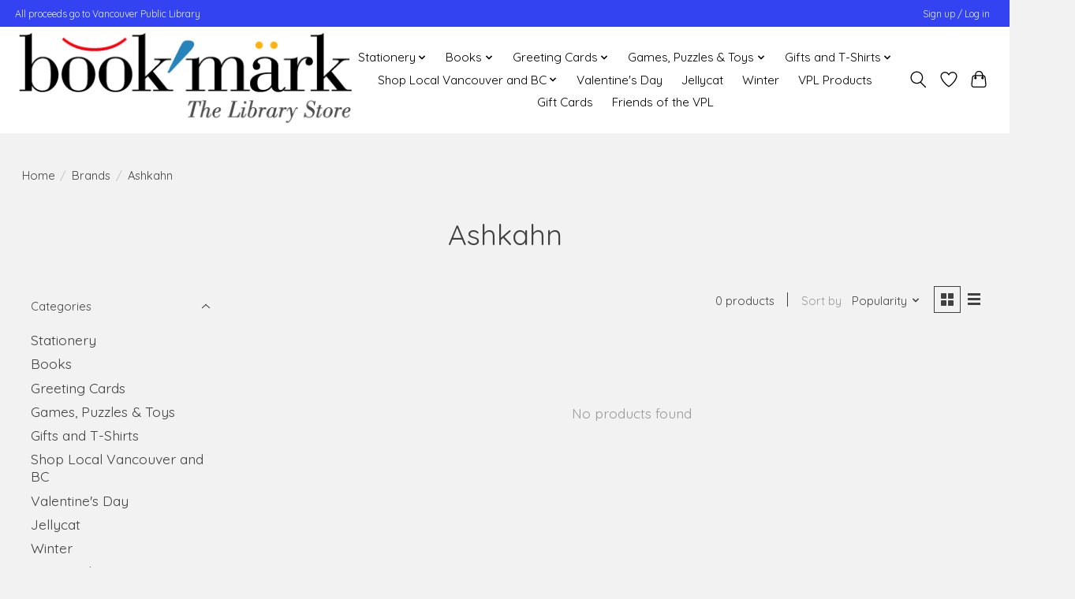

--- FILE ---
content_type: text/html;charset=utf-8
request_url: https://www.bookmarkstore.ca/brands/ashkahn/
body_size: 10490
content:
<!DOCTYPE html>
<html lang="en">
  <head>
    <meta charset="utf-8"/>
<!-- [START] 'blocks/head.rain' -->
<!--

  (c) 2008-2026 Lightspeed Netherlands B.V.
  http://www.lightspeedhq.com
  Generated: 22-01-2026 @ 21:16:53

-->
<link rel="canonical" href="https://www.bookmarkstore.ca/brands/ashkahn/"/>
<link rel="alternate" href="https://www.bookmarkstore.ca/index.rss" type="application/rss+xml" title="New products"/>
<meta name="robots" content="noodp,noydir"/>
<meta name="google-site-verification" content="U92d6m0gIqW9zVZbvmoUR2eRykd_5YSIOX23DAVDt4Y"/>
<meta name="google-site-verification" content="rpWYHuHRTOedzWQ7IDJhGobX6L6Q5wRxCvMzNE130Ec"/>
<meta property="og:url" content="https://www.bookmarkstore.ca/brands/ashkahn/?source=facebook"/>
<meta property="og:site_name" content="Bookmark, The Library Store"/>
<meta property="og:title" content="Ashkahn"/>
<meta property="og:description" content="We are the Vancouver Public Library gift store. View our selection of stationery,  used books, greeting cards, and more."/>
<script>
(function(w,d,s,l,i){w[l]=w[l]||[];w[l].push({'gtm.start':
new Date().getTime(),event:'gtm.js'});var f=d.getElementsByTagName(s)[0],
j=d.createElement(s),dl=l!='dataLayer'?'&l='+l:'';j.async=true;j.src=
'https://www.googletagmanager.com/gtm.js?id='+i+dl;f.parentNode.insertBefore(j,f);
})(window,document,'script','dataLayer','GTM-KFXNQ4T');
</script>
<script>
<meta name="google-site-verification" content="rpWYHuHRTOedzWQ7IDJhGobX6L6Q5wRxCvMzNE130Ec" />
</script>
<!--[if lt IE 9]>
<script src="https://cdn.shoplightspeed.com/assets/html5shiv.js?2025-02-20"></script>
<![endif]-->
<!-- [END] 'blocks/head.rain' -->
    <title>Ashkahn - Bookmark, The Library Store</title>
    <meta name="description" content="We are the Vancouver Public Library gift store. View our selection of stationery,  used books, greeting cards, and more." />
    <meta name="keywords" content="Ashkahn, VPL, gift store, used books, greeting cards, stationary, t-shirts, socks, books, friends of the vpl" />
    <meta http-equiv="X-UA-Compatible" content="IE=edge">
    <meta name="viewport" content="width=device-width, initial-scale=1">
    <meta name="apple-mobile-web-app-capable" content="yes">
    <meta name="apple-mobile-web-app-status-bar-style" content="black">
    
    <script>document.getElementsByTagName("html")[0].className += " js";</script>

    <link rel="shortcut icon" href="https://cdn.shoplightspeed.com/shops/645071/themes/17362/v/646985/assets/favicon.png?20221107225217" type="image/x-icon" />
    <link href='//fonts.googleapis.com/css?family=Quicksand:400,300,600&display=swap' rel='stylesheet' type='text/css'>
    <link href='//fonts.googleapis.com/css?family=Quicksand:400,300,600&display=swap' rel='stylesheet' type='text/css'>
    <link rel="stylesheet" href="https://cdn.shoplightspeed.com/assets/gui-2-0.css?2025-02-20" />
    <link rel="stylesheet" href="https://cdn.shoplightspeed.com/assets/gui-responsive-2-0.css?2025-02-20" />
    <link id="lightspeedframe" rel="stylesheet" href="https://cdn.shoplightspeed.com/shops/645071/themes/17362/assets/style.css?20260122004932" />
    <!-- browsers not supporting CSS variables -->
    <script>
      if(!('CSS' in window) || !CSS.supports('color', 'var(--color-var)')) {var cfStyle = document.getElementById('lightspeedframe');if(cfStyle) {var href = cfStyle.getAttribute('href');href = href.replace('style.css', 'style-fallback.css');cfStyle.setAttribute('href', href);}}
    </script>
    <link rel="stylesheet" href="https://cdn.shoplightspeed.com/shops/645071/themes/17362/assets/settings.css?20260122004932" />
    <link rel="stylesheet" href="https://cdn.shoplightspeed.com/shops/645071/themes/17362/assets/custom.css?20260122004932" />

    <script src="https://cdn.shoplightspeed.com/assets/jquery-1-9-1.js?2025-02-20"></script>
    <script src="https://cdn.shoplightspeed.com/assets/jquery-ui-1-10-1.js?2025-02-20"></script>

  </head>
  <body>
    
          <header class="main-header main-header--mobile js-main-header position-relative">
  <div class="main-header__top-section">
    <div class="main-header__nav-grid justify-between@md container max-width-lg text-xs padding-y-xxs">
      <div>All proceeds go to Vancouver Public Library</div>
      <ul class="main-header__list flex-grow flex-basis-0 justify-end@md display@md">        
                
                        <li class="main-header__item"><a href="https://www.bookmarkstore.ca/account/" class="main-header__link" title="My account">Sign up / Log in</a></li>
      </ul>
    </div>
  </div>
  <div class="main-header__mobile-content container max-width-lg">
          <a href="https://www.bookmarkstore.ca/" class="main-header__logo" title="Vancouver Gift Shop &amp; Souvenirs">
        <img src="https://cdn.shoplightspeed.com/shops/645071/themes/17362/assets/logo.png?20260113213526" alt="Vancouver Gift Shop &amp; Souvenirs">
              </a>
        
    <div class="flex items-center">
            <a href="https://www.bookmarkstore.ca/account/wishlist/" class="main-header__mobile-btn js-tab-focus">
        <svg class="icon" viewBox="0 0 24 25" fill="none"><title>Go to wishlist</title><path d="M11.3785 4.50387L12 5.42378L12.6215 4.50387C13.6598 2.96698 15.4376 1.94995 17.4545 1.94995C20.65 1.94995 23.232 4.49701 23.25 7.6084C23.2496 8.53335 22.927 9.71432 22.3056 11.056C21.689 12.3875 20.8022 13.8258 19.7333 15.249C17.6019 18.0872 14.7978 20.798 12.0932 22.4477L12 22.488L11.9068 22.4477C9.20215 20.798 6.3981 18.0872 4.26667 15.249C3.1978 13.8258 2.31101 12.3875 1.69437 11.056C1.07303 9.71436 0.750466 8.53342 0.75 7.60848C0.767924 4.49706 3.34993 1.94995 6.54545 1.94995C8.56242 1.94995 10.3402 2.96698 11.3785 4.50387Z" stroke="currentColor" stroke-width="1.5" fill="none"/></svg>
        <span class="sr-only">Wishlist</span>
      </a>
            <button class="reset main-header__mobile-btn js-tab-focus" aria-controls="cartDrawer">
        <svg class="icon" viewBox="0 0 24 25" fill="none"><title>Toggle cart</title><path d="M2.90171 9.65153C3.0797 8.00106 4.47293 6.75 6.13297 6.75H17.867C19.527 6.75 20.9203 8.00105 21.0982 9.65153L22.1767 19.6515C22.3839 21.5732 20.8783 23.25 18.9454 23.25H5.05454C3.1217 23.25 1.61603 21.5732 1.82328 19.6515L2.90171 9.65153Z" stroke="currentColor" stroke-width="1.5" fill="none"/>
        <path d="M7.19995 9.6001V5.7001C7.19995 2.88345 9.4833 0.600098 12.3 0.600098C15.1166 0.600098 17.4 2.88345 17.4 5.7001V9.6001" stroke="currentColor" stroke-width="1.5" fill="none"/>
        <circle cx="7.19996" cy="10.2001" r="1.8" fill="currentColor"/>
        <ellipse cx="17.4" cy="10.2001" rx="1.8" ry="1.8" fill="currentColor"/></svg>
        <span class="sr-only">Cart</span>
              </button>

      <button class="reset anim-menu-btn js-anim-menu-btn main-header__nav-control js-tab-focus" aria-label="Toggle menu">
        <i class="anim-menu-btn__icon anim-menu-btn__icon--close" aria-hidden="true"></i>
      </button>
    </div>
  </div>

  <div class="main-header__nav" role="navigation">
    <div class="main-header__nav-grid justify-between@md container max-width-lg">
      <div class="main-header__nav-logo-wrapper flex-shrink-0">
        
                  <a href="https://www.bookmarkstore.ca/" class="main-header__logo" title="Vancouver Gift Shop &amp; Souvenirs">
            <img src="https://cdn.shoplightspeed.com/shops/645071/themes/17362/assets/logo.png?20260113213526" alt="Vancouver Gift Shop &amp; Souvenirs">
                      </a>
              </div>
      
      <form action="https://www.bookmarkstore.ca/search/" method="get" role="search" class="padding-y-md hide@md">
        <label class="sr-only" for="searchInputMobile">Search</label>
        <input class="header-v3__nav-form-control form-control width-100%" value="" autocomplete="off" type="search" name="q" id="searchInputMobile" placeholder="Search...">
      </form>

      <ul class="main-header__list flex-grow flex-basis-0 flex-wrap justify-center@md">
        
        
                <li class="main-header__item js-main-nav__item">
          <a class="main-header__link js-main-nav__control" href="https://www.bookmarkstore.ca/stationery/">
            <span>Stationery</span>            <svg class="main-header__dropdown-icon icon" viewBox="0 0 16 16"><polygon fill="currentColor" points="8,11.4 2.6,6 4,4.6 8,8.6 12,4.6 13.4,6 "></polygon></svg>                        <i class="main-header__arrow-icon" aria-hidden="true">
              <svg class="icon" viewBox="0 0 16 16">
                <g class="icon__group" fill="none" stroke="currentColor" stroke-linecap="square" stroke-miterlimit="10" stroke-width="2">
                  <path d="M2 2l12 12" />
                  <path d="M14 2L2 14" />
                </g>
              </svg>
            </i>
                        
          </a>
                    <ul class="main-header__dropdown">
            <li class="main-header__dropdown-item"><a href="https://www.bookmarkstore.ca/stationery/" class="main-header__dropdown-link hide@md">All Stationery</a></li>
                        <li class="main-header__dropdown-item">
              <a class="main-header__dropdown-link" href="https://www.bookmarkstore.ca/stationery/journals-and-notebooks/">
                Journals and Notebooks
                                              </a>

                          </li>
                        <li class="main-header__dropdown-item">
              <a class="main-header__dropdown-link" href="https://www.bookmarkstore.ca/stationery/stickers/">
                Stickers
                                              </a>

                          </li>
                        <li class="main-header__dropdown-item">
              <a class="main-header__dropdown-link" href="https://www.bookmarkstore.ca/stationery/writing/">
                Writing
                                              </a>

                          </li>
                        <li class="main-header__dropdown-item">
              <a class="main-header__dropdown-link" href="https://www.bookmarkstore.ca/stationery/bookmarks/">
                Bookmarks
                                              </a>

                          </li>
                        <li class="main-header__dropdown-item">
              <a class="main-header__dropdown-link" href="https://www.bookmarkstore.ca/stationery/coloring-pencils-stationery/">
                Coloring Pencils &amp; Stationery
                                              </a>

                          </li>
                        <li class="main-header__dropdown-item js-main-nav__item position-relative">
              <a class="main-header__dropdown-link js-main-nav__control flex justify-between " href="https://www.bookmarkstore.ca/stationery/calendars-and-planners/">
                Calendars and Planners
                <svg class="dropdown__desktop-icon icon" aria-hidden="true" viewBox="0 0 12 12"><polyline stroke-width="1" stroke="currentColor" fill="none" stroke-linecap="round" stroke-linejoin="round" points="3.5 0.5 9.5 6 3.5 11.5"></polyline></svg>                                <i class="main-header__arrow-icon" aria-hidden="true">
                  <svg class="icon" viewBox="0 0 16 16">
                    <g class="icon__group" fill="none" stroke="currentColor" stroke-linecap="square" stroke-miterlimit="10" stroke-width="2">
                      <path d="M2 2l12 12" />
                      <path d="M14 2L2 14" />
                    </g>
                  </svg>
                </i>
                              </a>

                            <ul class="main-header__dropdown">
                <li><a href="https://www.bookmarkstore.ca/stationery/calendars-and-planners/" class="main-header__dropdown-link hide@md">All Calendars and Planners</a></li>
                                <li><a class="main-header__dropdown-link" href="https://www.bookmarkstore.ca/stationery/calendars-and-planners/planners/">Planners</a></li>
                                <li><a class="main-header__dropdown-link" href="https://www.bookmarkstore.ca/stationery/calendars-and-planners/calendars/">Calendars</a></li>
                              </ul>
                          </li>
                        <li class="main-header__dropdown-item">
              <a class="main-header__dropdown-link" href="https://www.bookmarkstore.ca/stationery/stamps-and-book-plates/">
                Stamps and Book Plates
                                              </a>

                          </li>
                        <li class="main-header__dropdown-item">
              <a class="main-header__dropdown-link" href="https://www.bookmarkstore.ca/stationery/advent-calendars/">
                Advent Calendars
                                              </a>

                          </li>
                      </ul>
                  </li>
                <li class="main-header__item js-main-nav__item">
          <a class="main-header__link js-main-nav__control" href="https://www.bookmarkstore.ca/books/">
            <span>Books</span>            <svg class="main-header__dropdown-icon icon" viewBox="0 0 16 16"><polygon fill="currentColor" points="8,11.4 2.6,6 4,4.6 8,8.6 12,4.6 13.4,6 "></polygon></svg>                        <i class="main-header__arrow-icon" aria-hidden="true">
              <svg class="icon" viewBox="0 0 16 16">
                <g class="icon__group" fill="none" stroke="currentColor" stroke-linecap="square" stroke-miterlimit="10" stroke-width="2">
                  <path d="M2 2l12 12" />
                  <path d="M14 2L2 14" />
                </g>
              </svg>
            </i>
                        
          </a>
                    <ul class="main-header__dropdown">
            <li class="main-header__dropdown-item"><a href="https://www.bookmarkstore.ca/books/" class="main-header__dropdown-link hide@md">All Books</a></li>
                        <li class="main-header__dropdown-item">
              <a class="main-header__dropdown-link" href="https://www.bookmarkstore.ca/books/childrens-books/">
                Children&#039;s Books
                                              </a>

                          </li>
                        <li class="main-header__dropdown-item">
              <a class="main-header__dropdown-link" href="https://www.bookmarkstore.ca/books/canadian-books/">
                Canadian Books
                                              </a>

                          </li>
                        <li class="main-header__dropdown-item">
              <a class="main-header__dropdown-link" href="https://www.bookmarkstore.ca/books/special-finds-in-used-books-and-musical-instrument/">
                Special Finds in Used Books and Musical Instruments
                                              </a>

                          </li>
                      </ul>
                  </li>
                <li class="main-header__item js-main-nav__item">
          <a class="main-header__link js-main-nav__control" href="https://www.bookmarkstore.ca/greeting-cards/">
            <span>Greeting Cards</span>            <svg class="main-header__dropdown-icon icon" viewBox="0 0 16 16"><polygon fill="currentColor" points="8,11.4 2.6,6 4,4.6 8,8.6 12,4.6 13.4,6 "></polygon></svg>                        <i class="main-header__arrow-icon" aria-hidden="true">
              <svg class="icon" viewBox="0 0 16 16">
                <g class="icon__group" fill="none" stroke="currentColor" stroke-linecap="square" stroke-miterlimit="10" stroke-width="2">
                  <path d="M2 2l12 12" />
                  <path d="M14 2L2 14" />
                </g>
              </svg>
            </i>
                        
          </a>
                    <ul class="main-header__dropdown">
            <li class="main-header__dropdown-item"><a href="https://www.bookmarkstore.ca/greeting-cards/" class="main-header__dropdown-link hide@md">All Greeting Cards</a></li>
                        <li class="main-header__dropdown-item">
              <a class="main-header__dropdown-link" href="https://www.bookmarkstore.ca/greeting-cards/box-pack-cards/">
                Box/ Pack Cards
                                              </a>

                          </li>
                        <li class="main-header__dropdown-item js-main-nav__item position-relative">
              <a class="main-header__dropdown-link js-main-nav__control flex justify-between " href="https://www.bookmarkstore.ca/greeting-cards/holiday/">
                Holiday
                <svg class="dropdown__desktop-icon icon" aria-hidden="true" viewBox="0 0 12 12"><polyline stroke-width="1" stroke="currentColor" fill="none" stroke-linecap="round" stroke-linejoin="round" points="3.5 0.5 9.5 6 3.5 11.5"></polyline></svg>                                <i class="main-header__arrow-icon" aria-hidden="true">
                  <svg class="icon" viewBox="0 0 16 16">
                    <g class="icon__group" fill="none" stroke="currentColor" stroke-linecap="square" stroke-miterlimit="10" stroke-width="2">
                      <path d="M2 2l12 12" />
                      <path d="M14 2L2 14" />
                    </g>
                  </svg>
                </i>
                              </a>

                            <ul class="main-header__dropdown">
                <li><a href="https://www.bookmarkstore.ca/greeting-cards/holiday/" class="main-header__dropdown-link hide@md">All Holiday</a></li>
                                <li><a class="main-header__dropdown-link" href="https://www.bookmarkstore.ca/greeting-cards/holiday/boxes-and-packs-of-cards/">Boxes and Packs of Cards</a></li>
                              </ul>
                          </li>
                        <li class="main-header__dropdown-item js-main-nav__item position-relative">
              <a class="main-header__dropdown-link js-main-nav__control flex justify-between " href="https://www.bookmarkstore.ca/greeting-cards/greeting-cards-for-every-occasion/">
                Greeting Cards For Every Occasion
                <svg class="dropdown__desktop-icon icon" aria-hidden="true" viewBox="0 0 12 12"><polyline stroke-width="1" stroke="currentColor" fill="none" stroke-linecap="round" stroke-linejoin="round" points="3.5 0.5 9.5 6 3.5 11.5"></polyline></svg>                                <i class="main-header__arrow-icon" aria-hidden="true">
                  <svg class="icon" viewBox="0 0 16 16">
                    <g class="icon__group" fill="none" stroke="currentColor" stroke-linecap="square" stroke-miterlimit="10" stroke-width="2">
                      <path d="M2 2l12 12" />
                      <path d="M14 2L2 14" />
                    </g>
                  </svg>
                </i>
                              </a>

                            <ul class="main-header__dropdown">
                <li><a href="https://www.bookmarkstore.ca/greeting-cards/greeting-cards-for-every-occasion/" class="main-header__dropdown-link hide@md">All Greeting Cards For Every Occasion</a></li>
                                <li><a class="main-header__dropdown-link" href="https://www.bookmarkstore.ca/greeting-cards/greeting-cards-for-every-occasion/birthday-cards/">Birthday Cards</a></li>
                                <li><a class="main-header__dropdown-link" href="https://www.bookmarkstore.ca/greeting-cards/greeting-cards-for-every-occasion/encouragement/">Encouragement</a></li>
                                <li><a class="main-header__dropdown-link" href="https://www.bookmarkstore.ca/greeting-cards/greeting-cards-for-every-occasion/love-and-friendship-greeting-cards/">Love and Friendship Greeting Cards</a></li>
                                <li><a class="main-header__dropdown-link" href="https://www.bookmarkstore.ca/greeting-cards/greeting-cards-for-every-occasion/sympathy/">Sympathy</a></li>
                                <li><a class="main-header__dropdown-link" href="https://www.bookmarkstore.ca/greeting-cards/greeting-cards-for-every-occasion/thank-you/">Thank you</a></li>
                                <li><a class="main-header__dropdown-link" href="https://www.bookmarkstore.ca/greeting-cards/greeting-cards-for-every-occasion/sorry/">Sorry</a></li>
                                <li><a class="main-header__dropdown-link" href="https://www.bookmarkstore.ca/greeting-cards/greeting-cards-for-every-occasion/blank/">Blank</a></li>
                                <li><a class="main-header__dropdown-link" href="https://www.bookmarkstore.ca/greeting-cards/greeting-cards-for-every-occasion/new-baby/">New Baby</a></li>
                                <li><a class="main-header__dropdown-link" href="https://www.bookmarkstore.ca/greeting-cards/greeting-cards-for-every-occasion/humour/">Humour</a></li>
                              </ul>
                          </li>
                        <li class="main-header__dropdown-item js-main-nav__item position-relative">
              <a class="main-header__dropdown-link js-main-nav__control flex justify-between " href="https://www.bookmarkstore.ca/greeting-cards/line/">
                Line
                <svg class="dropdown__desktop-icon icon" aria-hidden="true" viewBox="0 0 12 12"><polyline stroke-width="1" stroke="currentColor" fill="none" stroke-linecap="round" stroke-linejoin="round" points="3.5 0.5 9.5 6 3.5 11.5"></polyline></svg>                                <i class="main-header__arrow-icon" aria-hidden="true">
                  <svg class="icon" viewBox="0 0 16 16">
                    <g class="icon__group" fill="none" stroke="currentColor" stroke-linecap="square" stroke-miterlimit="10" stroke-width="2">
                      <path d="M2 2l12 12" />
                      <path d="M14 2L2 14" />
                    </g>
                  </svg>
                </i>
                              </a>

                            <ul class="main-header__dropdown">
                <li><a href="https://www.bookmarkstore.ca/greeting-cards/line/" class="main-header__dropdown-link hide@md">All Line</a></li>
                                <li><a class="main-header__dropdown-link" href="https://www.bookmarkstore.ca/greeting-cards/line/rosie-made-a-thing/">Rosie Made a Thing</a></li>
                                <li><a class="main-header__dropdown-link" href="https://www.bookmarkstore.ca/greeting-cards/line/two-bad-mice/">Two Bad Mice</a></li>
                                <li><a class="main-header__dropdown-link" href="https://www.bookmarkstore.ca/greeting-cards/line/bug-art/">Bug Art</a></li>
                                <li><a class="main-header__dropdown-link" href="https://www.bookmarkstore.ca/greeting-cards/line/dogwood-letterpress/">Dogwood Letterpress</a></li>
                                <li><a class="main-header__dropdown-link" href="https://www.bookmarkstore.ca/greeting-cards/line/flaunt-cards/">Flaunt Cards</a></li>
                                <li><a class="main-header__dropdown-link" href="https://www.bookmarkstore.ca/greeting-cards/line/the-new-yorker/">The New Yorker</a></li>
                                <li><a class="main-header__dropdown-link" href="https://www.bookmarkstore.ca/greeting-cards/line/dear-hancock/">Dear Hancock</a></li>
                                <li><a class="main-header__dropdown-link" href="https://www.bookmarkstore.ca/greeting-cards/line/hilary-morris/">Hilary Morris</a></li>
                              </ul>
                          </li>
                        <li class="main-header__dropdown-item">
              <a class="main-header__dropdown-link" href="https://www.bookmarkstore.ca/greeting-cards/seasonal/">
                Seasonal
                                              </a>

                          </li>
                      </ul>
                  </li>
                <li class="main-header__item js-main-nav__item">
          <a class="main-header__link js-main-nav__control" href="https://www.bookmarkstore.ca/games-puzzles-toys/">
            <span>Games, Puzzles &amp; Toys</span>            <svg class="main-header__dropdown-icon icon" viewBox="0 0 16 16"><polygon fill="currentColor" points="8,11.4 2.6,6 4,4.6 8,8.6 12,4.6 13.4,6 "></polygon></svg>                        <i class="main-header__arrow-icon" aria-hidden="true">
              <svg class="icon" viewBox="0 0 16 16">
                <g class="icon__group" fill="none" stroke="currentColor" stroke-linecap="square" stroke-miterlimit="10" stroke-width="2">
                  <path d="M2 2l12 12" />
                  <path d="M14 2L2 14" />
                </g>
              </svg>
            </i>
                        
          </a>
                    <ul class="main-header__dropdown">
            <li class="main-header__dropdown-item"><a href="https://www.bookmarkstore.ca/games-puzzles-toys/" class="main-header__dropdown-link hide@md">All Games, Puzzles &amp; Toys</a></li>
                        <li class="main-header__dropdown-item">
              <a class="main-header__dropdown-link" href="https://www.bookmarkstore.ca/games-puzzles-toys/board-card-and-strategy-games/">
                Board, Card, and Strategy Games
                                              </a>

                          </li>
                        <li class="main-header__dropdown-item">
              <a class="main-header__dropdown-link" href="https://www.bookmarkstore.ca/games-puzzles-toys/puzzles/">
                Puzzles
                                              </a>

                          </li>
                        <li class="main-header__dropdown-item">
              <a class="main-header__dropdown-link" href="https://www.bookmarkstore.ca/games-puzzles-toys/soft-toys/">
                Soft Toys
                                              </a>

                          </li>
                        <li class="main-header__dropdown-item">
              <a class="main-header__dropdown-link" href="https://www.bookmarkstore.ca/games-puzzles-toys/activity-books/">
                Activity Books
                                              </a>

                          </li>
                      </ul>
                  </li>
                <li class="main-header__item js-main-nav__item">
          <a class="main-header__link js-main-nav__control" href="https://www.bookmarkstore.ca/gifts-and-t-shirts/">
            <span>Gifts and T-Shirts </span>            <svg class="main-header__dropdown-icon icon" viewBox="0 0 16 16"><polygon fill="currentColor" points="8,11.4 2.6,6 4,4.6 8,8.6 12,4.6 13.4,6 "></polygon></svg>                        <i class="main-header__arrow-icon" aria-hidden="true">
              <svg class="icon" viewBox="0 0 16 16">
                <g class="icon__group" fill="none" stroke="currentColor" stroke-linecap="square" stroke-miterlimit="10" stroke-width="2">
                  <path d="M2 2l12 12" />
                  <path d="M14 2L2 14" />
                </g>
              </svg>
            </i>
                        
          </a>
                    <ul class="main-header__dropdown">
            <li class="main-header__dropdown-item"><a href="https://www.bookmarkstore.ca/gifts-and-t-shirts/" class="main-header__dropdown-link hide@md">All Gifts and T-Shirts </a></li>
                        <li class="main-header__dropdown-item">
              <a class="main-header__dropdown-link" href="https://www.bookmarkstore.ca/gifts-and-t-shirts/diaries-and-planners/">
                Diaries and Planners
                                              </a>

                          </li>
                        <li class="main-header__dropdown-item">
              <a class="main-header__dropdown-link" href="https://www.bookmarkstore.ca/gifts-and-t-shirts/mugs-and-water-bottles/">
                Mugs and Water Bottles
                                              </a>

                          </li>
                        <li class="main-header__dropdown-item">
              <a class="main-header__dropdown-link" href="https://www.bookmarkstore.ca/gifts-and-t-shirts/gifts-for-book-lovers/">
                Gifts For Book Lovers 
                                              </a>

                          </li>
                        <li class="main-header__dropdown-item">
              <a class="main-header__dropdown-link" href="https://www.bookmarkstore.ca/gifts-and-t-shirts/home/">
                Home
                                              </a>

                          </li>
                        <li class="main-header__dropdown-item">
              <a class="main-header__dropdown-link" href="https://www.bookmarkstore.ca/gifts-and-t-shirts/kids-clothing/">
                Kid&#039;s Clothing
                                              </a>

                          </li>
                        <li class="main-header__dropdown-item">
              <a class="main-header__dropdown-link" href="https://www.bookmarkstore.ca/gifts-and-t-shirts/t-shirts-sweatshirts/">
                T-Shirts &amp; Sweatshirts
                                              </a>

                          </li>
                        <li class="main-header__dropdown-item">
              <a class="main-header__dropdown-link" href="https://www.bookmarkstore.ca/gifts-and-t-shirts/reusable-face-masks/">
                Reusable Face Masks
                                              </a>

                          </li>
                        <li class="main-header__dropdown-item js-main-nav__item position-relative">
              <a class="main-header__dropdown-link js-main-nav__control flex justify-between " href="https://www.bookmarkstore.ca/gifts-and-t-shirts/socks-for-kids-and-adults/">
                Socks for Kids and  Adults
                <svg class="dropdown__desktop-icon icon" aria-hidden="true" viewBox="0 0 12 12"><polyline stroke-width="1" stroke="currentColor" fill="none" stroke-linecap="round" stroke-linejoin="round" points="3.5 0.5 9.5 6 3.5 11.5"></polyline></svg>                                <i class="main-header__arrow-icon" aria-hidden="true">
                  <svg class="icon" viewBox="0 0 16 16">
                    <g class="icon__group" fill="none" stroke="currentColor" stroke-linecap="square" stroke-miterlimit="10" stroke-width="2">
                      <path d="M2 2l12 12" />
                      <path d="M14 2L2 14" />
                    </g>
                  </svg>
                </i>
                              </a>

                            <ul class="main-header__dropdown">
                <li><a href="https://www.bookmarkstore.ca/gifts-and-t-shirts/socks-for-kids-and-adults/" class="main-header__dropdown-link hide@md">All Socks for Kids and  Adults</a></li>
                                <li><a class="main-header__dropdown-link" href="https://www.bookmarkstore.ca/gifts-and-t-shirts/socks-for-kids-and-adults/socks-for-adults/">Socks for Adults</a></li>
                                <li><a class="main-header__dropdown-link" href="https://www.bookmarkstore.ca/gifts-and-t-shirts/socks-for-kids-and-adults/socks-for-kids/">Socks for Kids</a></li>
                              </ul>
                          </li>
                        <li class="main-header__dropdown-item js-main-nav__item position-relative">
              <a class="main-header__dropdown-link js-main-nav__control flex justify-between " href="https://www.bookmarkstore.ca/gifts-and-t-shirts/reusable-bags-and-totes/">
                Reusable Bags and Totes
                <svg class="dropdown__desktop-icon icon" aria-hidden="true" viewBox="0 0 12 12"><polyline stroke-width="1" stroke="currentColor" fill="none" stroke-linecap="round" stroke-linejoin="round" points="3.5 0.5 9.5 6 3.5 11.5"></polyline></svg>                                <i class="main-header__arrow-icon" aria-hidden="true">
                  <svg class="icon" viewBox="0 0 16 16">
                    <g class="icon__group" fill="none" stroke="currentColor" stroke-linecap="square" stroke-miterlimit="10" stroke-width="2">
                      <path d="M2 2l12 12" />
                      <path d="M14 2L2 14" />
                    </g>
                  </svg>
                </i>
                              </a>

                            <ul class="main-header__dropdown">
                <li><a href="https://www.bookmarkstore.ca/gifts-and-t-shirts/reusable-bags-and-totes/" class="main-header__dropdown-link hide@md">All Reusable Bags and Totes</a></li>
                                <li><a class="main-header__dropdown-link" href="https://www.bookmarkstore.ca/gifts-and-t-shirts/reusable-bags-and-totes/coin-purses/">Coin Purses</a></li>
                                <li><a class="main-header__dropdown-link" href="https://www.bookmarkstore.ca/gifts-and-t-shirts/reusable-bags-and-totes/totes/">Totes</a></li>
                                <li><a class="main-header__dropdown-link" href="https://www.bookmarkstore.ca/gifts-and-t-shirts/reusable-bags-and-totes/pouches/">Pouches</a></li>
                                <li><a class="main-header__dropdown-link" href="https://www.bookmarkstore.ca/gifts-and-t-shirts/reusable-bags-and-totes/reusable-bags/">Reusable Bags</a></li>
                              </ul>
                          </li>
                        <li class="main-header__dropdown-item">
              <a class="main-header__dropdown-link" href="https://www.bookmarkstore.ca/gifts-and-t-shirts/toques-scarves-gloves/">
                Toques, Scarves &amp; Gloves
                                              </a>

                          </li>
                        <li class="main-header__dropdown-item">
              <a class="main-header__dropdown-link" href="https://www.bookmarkstore.ca/gifts-and-t-shirts/umbrellas-for-kids-and-adults/">
                Umbrellas for Kids and Adults
                                              </a>

                          </li>
                      </ul>
                  </li>
                <li class="main-header__item js-main-nav__item">
          <a class="main-header__link js-main-nav__control" href="https://www.bookmarkstore.ca/shop-local-vancouver-and-bc/">
            <span>Shop Local Vancouver and BC</span>            <svg class="main-header__dropdown-icon icon" viewBox="0 0 16 16"><polygon fill="currentColor" points="8,11.4 2.6,6 4,4.6 8,8.6 12,4.6 13.4,6 "></polygon></svg>                        <i class="main-header__arrow-icon" aria-hidden="true">
              <svg class="icon" viewBox="0 0 16 16">
                <g class="icon__group" fill="none" stroke="currentColor" stroke-linecap="square" stroke-miterlimit="10" stroke-width="2">
                  <path d="M2 2l12 12" />
                  <path d="M14 2L2 14" />
                </g>
              </svg>
            </i>
                        
          </a>
                    <ul class="main-header__dropdown">
            <li class="main-header__dropdown-item"><a href="https://www.bookmarkstore.ca/shop-local-vancouver-and-bc/" class="main-header__dropdown-link hide@md">All Shop Local Vancouver and BC</a></li>
                        <li class="main-header__dropdown-item">
              <a class="main-header__dropdown-link" href="https://www.bookmarkstore.ca/shop-local-vancouver-and-bc/made-in-canada-greeting-cards/">
                Made in Canada Greeting Cards
                                              </a>

                          </li>
                        <li class="main-header__dropdown-item">
              <a class="main-header__dropdown-link" href="https://www.bookmarkstore.ca/shop-local-vancouver-and-bc/made-in-canada/">
                Made in Canada
                                              </a>

                          </li>
                        <li class="main-header__dropdown-item">
              <a class="main-header__dropdown-link" href="https://www.bookmarkstore.ca/shop-local-vancouver-and-bc/jewelry/">
                Jewelry
                                              </a>

                          </li>
                      </ul>
                  </li>
                <li class="main-header__item">
          <a class="main-header__link" href="https://www.bookmarkstore.ca/valentines-day/">
            Valentine&#039;s Day                                    
          </a>
                  </li>
                <li class="main-header__item">
          <a class="main-header__link" href="https://www.bookmarkstore.ca/jellycat/">
            Jellycat                                     
          </a>
                  </li>
                <li class="main-header__item">
          <a class="main-header__link" href="https://www.bookmarkstore.ca/winter/">
            Winter                                    
          </a>
                  </li>
                <li class="main-header__item">
          <a class="main-header__link" href="https://www.bookmarkstore.ca/vpl-products/">
            VPL Products                                    
          </a>
                  </li>
        
                <li class="main-header__item">
            <a class="main-header__link" href="https://www.bookmarkstore.ca/giftcard/" >Gift Cards</a>
        </li>
        
        
        
                  <li class="main-header__item">
            <a class="main-header__link" href="https://www.friendsofthevpl.ca/" target="_blank">
              Friends of the VPL
            </a>
          </li>
                
        <li class="main-header__item hide@md">
          <ul class="main-header__list main-header__list--mobile-items">        
            
                                    <li class="main-header__item"><a href="https://www.bookmarkstore.ca/account/" class="main-header__link" title="My account">Sign up / Log in</a></li>
          </ul>
        </li>
        
      </ul>

      <ul class="main-header__list flex-shrink-0 justify-end@md display@md">
        <li class="main-header__item">
          
          <button class="reset switch-icon main-header__link main-header__link--icon js-toggle-search js-switch-icon js-tab-focus" aria-label="Toggle icon">
            <svg class="icon switch-icon__icon--a" viewBox="0 0 24 25"><title>Toggle search</title><path fill-rule="evenodd" clip-rule="evenodd" d="M17.6032 9.55171C17.6032 13.6671 14.267 17.0033 10.1516 17.0033C6.03621 17.0033 2.70001 13.6671 2.70001 9.55171C2.70001 5.4363 6.03621 2.1001 10.1516 2.1001C14.267 2.1001 17.6032 5.4363 17.6032 9.55171ZM15.2499 16.9106C13.8031 17.9148 12.0461 18.5033 10.1516 18.5033C5.20779 18.5033 1.20001 14.4955 1.20001 9.55171C1.20001 4.60787 5.20779 0.600098 10.1516 0.600098C15.0955 0.600098 19.1032 4.60787 19.1032 9.55171C19.1032 12.0591 18.0724 14.3257 16.4113 15.9507L23.2916 22.8311C23.5845 23.1239 23.5845 23.5988 23.2916 23.8917C22.9987 24.1846 22.5239 24.1846 22.231 23.8917L15.2499 16.9106Z" fill="currentColor"/></svg>

            <svg class="icon switch-icon__icon--b" viewBox="0 0 32 32"><title>Toggle search</title><g fill="none" stroke="currentColor" stroke-miterlimit="10" stroke-linecap="round" stroke-linejoin="round" stroke-width="2"><line x1="27" y1="5" x2="5" y2="27"></line><line x1="27" y1="27" x2="5" y2="5"></line></g></svg>
          </button>

        </li>
                <li class="main-header__item">
          <a href="https://www.bookmarkstore.ca/account/wishlist/" class="main-header__link main-header__link--icon">
            <svg class="icon" viewBox="0 0 24 25" fill="none"><title>Go to wishlist</title><path d="M11.3785 4.50387L12 5.42378L12.6215 4.50387C13.6598 2.96698 15.4376 1.94995 17.4545 1.94995C20.65 1.94995 23.232 4.49701 23.25 7.6084C23.2496 8.53335 22.927 9.71432 22.3056 11.056C21.689 12.3875 20.8022 13.8258 19.7333 15.249C17.6019 18.0872 14.7978 20.798 12.0932 22.4477L12 22.488L11.9068 22.4477C9.20215 20.798 6.3981 18.0872 4.26667 15.249C3.1978 13.8258 2.31101 12.3875 1.69437 11.056C1.07303 9.71436 0.750466 8.53342 0.75 7.60848C0.767924 4.49706 3.34993 1.94995 6.54545 1.94995C8.56242 1.94995 10.3402 2.96698 11.3785 4.50387Z" stroke="currentColor" stroke-width="1.5" fill="none"/></svg>
            <span class="sr-only">Wishlist</span>
          </a>
        </li>
                <li class="main-header__item">
          <a href="#0" class="main-header__link main-header__link--icon" aria-controls="cartDrawer">
            <svg class="icon" viewBox="0 0 24 25" fill="none"><title>Toggle cart</title><path d="M2.90171 9.65153C3.0797 8.00106 4.47293 6.75 6.13297 6.75H17.867C19.527 6.75 20.9203 8.00105 21.0982 9.65153L22.1767 19.6515C22.3839 21.5732 20.8783 23.25 18.9454 23.25H5.05454C3.1217 23.25 1.61603 21.5732 1.82328 19.6515L2.90171 9.65153Z" stroke="currentColor" stroke-width="1.5" fill="none"/>
            <path d="M7.19995 9.6001V5.7001C7.19995 2.88345 9.4833 0.600098 12.3 0.600098C15.1166 0.600098 17.4 2.88345 17.4 5.7001V9.6001" stroke="currentColor" stroke-width="1.5" fill="none"/>
            <circle cx="7.19996" cy="10.2001" r="1.8" fill="currentColor"/>
            <ellipse cx="17.4" cy="10.2001" rx="1.8" ry="1.8" fill="currentColor"/></svg>
            <span class="sr-only">Cart</span>
                      </a>
        </li>
      </ul>
      
    	<div class="main-header__search-form bg">
        <form action="https://www.bookmarkstore.ca/search/" method="get" role="search" class="container max-width-lg">
          <label class="sr-only" for="searchInput">Search</label>
          <input class="header-v3__nav-form-control form-control width-100%" value="" autocomplete="off" type="search" name="q" id="searchInput" placeholder="Search...">
        </form>
      </div>
      
    </div>
  </div>
</header>

<div class="drawer dr-cart js-drawer" id="cartDrawer">
  <div class="drawer__content bg shadow-md flex flex-column" role="alertdialog" aria-labelledby="drawer-cart-title">
    <header class="flex items-center justify-between flex-shrink-0 padding-x-md padding-y-md">
      <h1 id="drawer-cart-title" class="text-base text-truncate">Shopping cart</h1>

      <button class="reset drawer__close-btn js-drawer__close js-tab-focus">
        <svg class="icon icon--xs" viewBox="0 0 16 16"><title>Close cart panel</title><g stroke-width="2" stroke="currentColor" fill="none" stroke-linecap="round" stroke-linejoin="round" stroke-miterlimit="10"><line x1="13.5" y1="2.5" x2="2.5" y2="13.5"></line><line x1="2.5" y1="2.5" x2="13.5" y2="13.5"></line></g></svg>
      </button>
    </header>

    <div class="drawer__body padding-x-md padding-bottom-sm js-drawer__body">
            <p class="margin-y-xxxl color-contrast-medium text-sm text-center">Your cart is currently empty</p>
          </div>

    <footer class="padding-x-md padding-y-md flex-shrink-0">
      <p class="text-sm text-center color-contrast-medium margin-bottom-sm">Safely pay with:</p>
      <p class="text-sm flex flex-wrap gap-xs text-xs@md justify-center">
                  <a href="https://www.bookmarkstore.ca/service/payment-methods/" title="Credit Card">
            <img src="https://cdn.shoplightspeed.com/assets/icon-payment-creditcard.png?2025-02-20" alt="Credit Card" height="16" />
          </a>
              </p>
    </footer>
  </div>
</div>            <section class="collection-page__intro container max-width-lg">
  <div class="padding-y-lg">
    <nav class="breadcrumbs text-sm" aria-label="Breadcrumbs">
  <ol class="flex flex-wrap gap-xxs">
    <li class="breadcrumbs__item">
    	<a href="https://www.bookmarkstore.ca/" class="color-inherit text-underline-hover">Home</a>
      <span class="color-contrast-low margin-left-xxs" aria-hidden="true">/</span>
    </li>
        <li class="breadcrumbs__item">
            <a href="https://www.bookmarkstore.ca/brands/" class="color-inherit text-underline-hover">Brands</a>
      <span class="color-contrast-low margin-left-xxs" aria-hidden="true">/</span>
          </li>
        <li class="breadcrumbs__item" aria-current="page">
            Ashkahn
          </li>
      </ol>
</nav>  </div>
  
  <h1 class="text-center">Ashkahn</h1>

  </section>

<section class="collection-page__content padding-y-lg">
  <div class="container max-width-lg">
    <div class="margin-bottom-md hide@md no-js:is-hidden">
      <button class="btn btn--subtle width-100%" aria-controls="filter-panel">Show filters</button>
    </div>
  
    <div class="flex@md">
      <aside class="sidebar sidebar--collection-filters sidebar--colection-filters sidebar--static@md js-sidebar" data-static-class="sidebar--sticky-on-desktop" id="filter-panel" aria-labelledby="filter-panel-title">
        <div class="sidebar__panel">
          <header class="sidebar__header z-index-2">
            <h1 class="text-md text-truncate" id="filter-panel-title">Filters</h1>
      
            <button class="reset sidebar__close-btn js-sidebar__close-btn js-tab-focus">
              <svg class="icon" viewBox="0 0 16 16"><title>Close panel</title><g stroke-width="1" stroke="currentColor" fill="none" stroke-linecap="round" stroke-linejoin="round" stroke-miterlimit="10"><line x1="13.5" y1="2.5" x2="2.5" y2="13.5"></line><line x1="2.5" y1="2.5" x2="13.5" y2="13.5"></line></g></svg>
            </button>
          </header>
      		
          <form action="https://www.bookmarkstore.ca/brands/ashkahn/" method="get" class="position-relative z-index-1">
            <input type="hidden" name="mode" value="grid" id="filter_form_mode" />
            <input type="hidden" name="limit" value="12" id="filter_form_limit" />
            <input type="hidden" name="sort" value="popular" id="filter_form_sort" />

            <ul class="accordion js-accordion">
                            <li class="accordion__item accordion__item--is-open js-accordion__item">
                <button class="reset accordion__header padding-y-sm padding-x-md padding-x-xs@md js-tab-focus" type="button">
                  <div>
                    <div class="text-sm@md">Categories</div>
                  </div>

                  <svg class="icon accordion__icon-arrow no-js:is-hidden" viewBox="0 0 16 16" aria-hidden="true">
                    <g class="icon__group" fill="none" stroke="currentColor" stroke-linecap="square" stroke-miterlimit="10">
                      <path d="M2 2l12 12" />
                      <path d="M14 2L2 14" />
                    </g>
                  </svg>
                </button>
            
                <div class="accordion__panel js-accordion__panel">
                  <div class="padding-top-xxxs padding-x-md padding-bottom-md padding-x-xs@md">
                    <ul class="filter__categories flex flex-column gap-xxs">
                                            <li class="filter-categories__item">
                        <a href="https://www.bookmarkstore.ca/stationery/" class="color-inherit text-underline-hover">Stationery</a>
                        
                                              </li>
                                            <li class="filter-categories__item">
                        <a href="https://www.bookmarkstore.ca/books/" class="color-inherit text-underline-hover">Books</a>
                        
                                              </li>
                                            <li class="filter-categories__item">
                        <a href="https://www.bookmarkstore.ca/greeting-cards/" class="color-inherit text-underline-hover">Greeting Cards</a>
                        
                                              </li>
                                            <li class="filter-categories__item">
                        <a href="https://www.bookmarkstore.ca/games-puzzles-toys/" class="color-inherit text-underline-hover">Games, Puzzles &amp; Toys</a>
                        
                                              </li>
                                            <li class="filter-categories__item">
                        <a href="https://www.bookmarkstore.ca/gifts-and-t-shirts/" class="color-inherit text-underline-hover">Gifts and T-Shirts </a>
                        
                                              </li>
                                            <li class="filter-categories__item">
                        <a href="https://www.bookmarkstore.ca/shop-local-vancouver-and-bc/" class="color-inherit text-underline-hover">Shop Local Vancouver and BC</a>
                        
                                              </li>
                                            <li class="filter-categories__item">
                        <a href="https://www.bookmarkstore.ca/valentines-day/" class="color-inherit text-underline-hover">Valentine&#039;s Day</a>
                        
                                              </li>
                                            <li class="filter-categories__item">
                        <a href="https://www.bookmarkstore.ca/jellycat/" class="color-inherit text-underline-hover">Jellycat </a>
                        
                                              </li>
                                            <li class="filter-categories__item">
                        <a href="https://www.bookmarkstore.ca/winter/" class="color-inherit text-underline-hover">Winter</a>
                        
                                              </li>
                                            <li class="filter-categories__item">
                        <a href="https://www.bookmarkstore.ca/vpl-products/" class="color-inherit text-underline-hover">VPL Products</a>
                        
                                              </li>
                                          </ul>
                  </div>
                </div>
              </li>
                            
                            
                          
              <li class="accordion__item accordion__item--is-open accordion__item--is-open js-accordion__item">
                <button class="reset accordion__header padding-y-sm padding-x-md padding-x-xs@md js-tab-focus" type="button">
                  <div>
                    <div class="text-sm@md">Price</div>
                  </div>

                  <svg class="icon accordion__icon-arrow no-js:is-hidden" viewBox="0 0 16 16" aria-hidden="true">
                    <g class="icon__group" fill="none" stroke="currentColor" stroke-linecap="square" stroke-miterlimit="10">
                      <path d="M2 2l12 12" />
                      <path d="M14 2L2 14" />
                    </g>
                  </svg>
                </button>
            
                <div class="accordion__panel js-accordion__panel">
                  <div class="padding-top-xxxs padding-x-md padding-bottom-md padding-x-xs@md flex justify-center">
                    <div class="slider slider--multi-value js-slider">
                      <div class="slider__range">
                        <label class="sr-only" for="slider-min-value">Price minimum value</label>
                        <input class="slider__input" type="range" id="slider-min-value" name="min" min="0" max="5" step="1" value="0" onchange="this.form.submit()">
                      </div>
                  
                      <div class="slider__range">
                        <label class="sr-only" for="slider-max-value"> Price maximum value</label>
                        <input class="slider__input" type="range" id="slider-max-value" name="max" min="0" max="5" step="1" value="5" onchange="this.form.submit()">
                      </div>
                  
                      <div class="margin-top-xs text-center text-sm" aria-hidden="true">
                        <span class="slider__value">C$<span class="js-slider__value">0</span> - C$<span class="js-slider__value">5</span></span>
                      </div>
                    </div>
                  </div>
                </div>
              </li>
          
            </ul>
          </form>
        </div>
      </aside>
      
      <main class="flex-grow padding-left-xl@md">
        <form action="https://www.bookmarkstore.ca/brands/ashkahn/" method="get" class="flex gap-sm items-center justify-end margin-bottom-sm">
          <input type="hidden" name="min" value="0" id="filter_form_min" />
          <input type="hidden" name="max" value="5" id="filter_form_max" />
          <input type="hidden" name="brand" value="0" id="filter_form_brand" />
          <input type="hidden" name="limit" value="12" id="filter_form_limit" />
                    
          <p class="text-sm">0 products</p>

          <div class="separator"></div>

          <div class="flex items-baseline">
            <label class="text-sm color-contrast-medium margin-right-sm" for="select-sorting">Sort by</label>

            <div class="select inline-block js-select" data-trigger-class="reset text-sm text-underline-hover inline-flex items-center cursor-pointer js-tab-focus">
              <select name="sort" id="select-sorting" onchange="this.form.submit()">
                                  <option value="popular" selected="selected">Popularity</option>
                                  <option value="newest">Newest products</option>
                                  <option value="lowest">Lowest price</option>
                                  <option value="highest">Highest price</option>
                                  <option value="asc">Name ascending</option>
                                  <option value="desc">Name descending</option>
                              </select>

              <svg class="icon icon--xxs margin-left-xxxs" aria-hidden="true" viewBox="0 0 16 16"><polygon fill="currentColor" points="8,11.4 2.6,6 4,4.6 8,8.6 12,4.6 13.4,6 "></polygon></svg>
            </div>
          </div>

          <div class="btns btns--radio btns--grid-layout js-grid-switch__controller">
            <div>
              <input type="radio" name="mode" id="radio-grid" value="grid" checked onchange="this.form.submit()">
              <label class="btns__btn btns__btn--icon" for="radio-grid">
                <svg class="icon icon--xs" viewBox="0 0 16 16">
                  <title>Grid view</title>
                  <g>
                    <path d="M6,0H1C0.4,0,0,0.4,0,1v5c0,0.6,0.4,1,1,1h5c0.6,0,1-0.4,1-1V1C7,0.4,6.6,0,6,0z"></path>
                    <path d="M15,0h-5C9.4,0,9,0.4,9,1v5c0,0.6,0.4,1,1,1h5c0.6,0,1-0.4,1-1V1C16,0.4,15.6,0,15,0z"></path>
                    <path d="M6,9H1c-0.6,0-1,0.4-1,1v5c0,0.6,0.4,1,1,1h5c0.6,0,1-0.4,1-1v-5C7,9.4,6.6,9,6,9z"></path>
                    <path d="M15,9h-5c-0.6,0-1,0.4-1,1v5c0,0.6,0.4,1,1,1h5c0.6,0,1-0.4,1-1v-5C16,9.4,15.6,9,15,9z"></path>
                  </g>
                </svg>
              </label>
            </div>

            <div>
              <input type="radio" name="mode" id="radio-list" value="list" onchange="this.form.submit()">
              <label class="btns__btn btns__btn--icon" for="radio-list">
                <svg class="icon icon--xs" viewBox="0 0 16 16">
                  <title>List view</title>
                  <g>
                    <rect width="16" height="3"></rect>
                    <rect y="6" width="16" height="3"></rect>
                    <rect y="12" width="16" height="3"></rect>
                  </g>
                </svg>
              </label>
            </div>
          </div>
        </form>

        <div>
                    <div class="margin-top-md padding-y-xl">
            <p class="color-contrast-medium text-center">No products found</p>
          </div>
                  </div>
      </main>
    </div>
  </div>
</section>


<section class="container max-width-lg">
  <div class="col-md-2 sidebar" role="complementary">

    			<div class="row" role="navigation" aria-label="Categories">
				<ul>
  				    				<li class="item">
              <span class="arrow"></span>
              <a href="https://www.bookmarkstore.ca/stationery/" class="itemLink"  title="Stationery">
                Stationery               </a>

                  				</li>
  				    				<li class="item">
              <span class="arrow"></span>
              <a href="https://www.bookmarkstore.ca/books/" class="itemLink"  title="Books">
                Books               </a>

                  				</li>
  				    				<li class="item">
              <span class="arrow"></span>
              <a href="https://www.bookmarkstore.ca/greeting-cards/" class="itemLink"  title="Greeting Cards">
                Greeting Cards               </a>

                  				</li>
  				    				<li class="item">
              <span class="arrow"></span>
              <a href="https://www.bookmarkstore.ca/games-puzzles-toys/" class="itemLink"  title="Games, Puzzles &amp; Toys">
                Games, Puzzles &amp; Toys               </a>

                  				</li>
  				    				<li class="item">
              <span class="arrow"></span>
              <a href="https://www.bookmarkstore.ca/gifts-and-t-shirts/" class="itemLink"  title="Gifts and T-Shirts ">
                Gifts and T-Shirts                </a>

                  				</li>
  				    				<li class="item">
              <span class="arrow"></span>
              <a href="https://www.bookmarkstore.ca/shop-local-vancouver-and-bc/" class="itemLink"  title="Shop Local Vancouver and BC">
                Shop Local Vancouver and BC               </a>

                  				</li>
  				    				<li class="item">
              <span class="arrow"></span>
              <a href="https://www.bookmarkstore.ca/valentines-day/" class="itemLink"  title="Valentine&#039;s Day">
                Valentine&#039;s Day               </a>

                  				</li>
  				    				<li class="item">
              <span class="arrow"></span>
              <a href="https://www.bookmarkstore.ca/jellycat/" class="itemLink"  title="Jellycat ">
                Jellycat                </a>

                  				</li>
  				    				<li class="item">
              <span class="arrow"></span>
              <a href="https://www.bookmarkstore.ca/winter/" class="itemLink"  title="Winter">
                Winter               </a>

                  				</li>
  				    				<li class="item">
              <span class="arrow"></span>
              <a href="https://www.bookmarkstore.ca/vpl-products/" class="itemLink"  title="VPL Products">
                VPL Products               </a>

                  				</li>
  				  			</ul>
      </div>
		  </div>
</section>      <footer class="main-footer border-top">
  <div class="container max-width-lg">

        <div class="main-footer__content padding-y-xl grid gap-md">
      <div class="col-8@lg">
        <div class="grid gap-md">
          <div class="col-6@xs col-3@md">
                        <img src="https://cdn.shoplightspeed.com/shops/645071/themes/17362/assets/logo.png?20260113213526" class="footer-logo margin-bottom-md" alt="Bookmark, The Library Store">
                        
            
            <div class="main-footer__social-list flex flex-wrap gap-sm text-sm@md">
                            
                            
                            
                      
                          </div>
          </div>

                              <div class="col-6@xs col-3@md">
            <h4 class="margin-bottom-xs text-md@md">Categories</h4>
            <ul class="grid gap-xs text-sm@md">
                            <li><a class="main-footer__link" href="https://www.bookmarkstore.ca/stationery/">Stationery</a></li>
                            <li><a class="main-footer__link" href="https://www.bookmarkstore.ca/books/">Books</a></li>
                            <li><a class="main-footer__link" href="https://www.bookmarkstore.ca/greeting-cards/">Greeting Cards</a></li>
                            <li><a class="main-footer__link" href="https://www.bookmarkstore.ca/games-puzzles-toys/">Games, Puzzles &amp; Toys</a></li>
                            <li><a class="main-footer__link" href="https://www.bookmarkstore.ca/gifts-and-t-shirts/">Gifts and T-Shirts </a></li>
                            <li><a class="main-footer__link" href="https://www.bookmarkstore.ca/shop-local-vancouver-and-bc/">Shop Local Vancouver and BC</a></li>
                            <li><a class="main-footer__link" href="https://www.bookmarkstore.ca/valentines-day/">Valentine&#039;s Day</a></li>
                            <li><a class="main-footer__link" href="https://www.bookmarkstore.ca/jellycat/">Jellycat </a></li>
                            <li><a class="main-footer__link" href="https://www.bookmarkstore.ca/winter/">Winter</a></li>
                            <li><a class="main-footer__link" href="https://www.bookmarkstore.ca/vpl-products/">VPL Products</a></li>
                          </ul>
          </div>
          					
                    <div class="col-6@xs col-3@md">
            <h4 class="margin-bottom-xs text-md@md">My account</h4>
            <ul class="grid gap-xs text-sm@md">
              
                                                <li><a class="main-footer__link" href="https://www.bookmarkstore.ca/account/" title="Register">Register</a></li>
                                                                <li><a class="main-footer__link" href="https://www.bookmarkstore.ca/account/orders/" title="My orders">My orders</a></li>
                                                                                              <li><a class="main-footer__link" href="https://www.bookmarkstore.ca/account/wishlist/" title="My wishlist">My wishlist</a></li>
                                                                        </ul>
          </div>

                    <div class="col-6@xs col-3@md">
            <h4 class="margin-bottom-xs text-md@md">Information</h4>
            <ul class="grid gap-xs text-sm@md">
                            <li>
                <a class="main-footer__link" href="https://www.bookmarkstore.ca/service/about/" title="About us" >
                  About us
                </a>
              </li>
            	              <li>
                <a class="main-footer__link" href="https://www.bookmarkstore.ca/service/general-terms-conditions/" title="General terms &amp; conditions" >
                  General terms &amp; conditions
                </a>
              </li>
            	              <li>
                <a class="main-footer__link" href="https://www.bookmarkstore.ca/service/privacy-policy/" title="Privacy policy" >
                  Privacy policy
                </a>
              </li>
            	              <li>
                <a class="main-footer__link" href="https://www.bookmarkstore.ca/service/payment-methods/" title="Payment methods" >
                  Payment methods
                </a>
              </li>
            	              <li>
                <a class="main-footer__link" href="https://www.bookmarkstore.ca/service/shipping-returns/" title="Shipping &amp; returns" >
                  Shipping &amp; returns
                </a>
              </li>
            	              <li>
                <a class="main-footer__link" href="https://www.bookmarkstore.ca/service/store-location-hours/" title="Store Location and Hours" >
                  Store Location and Hours
                </a>
              </li>
            	              <li>
                <a class="main-footer__link" href="https://www.bookmarkstore.ca/service/contact-us/" title="Contact Us" >
                  Contact Us
                </a>
              </li>
            	              <li>
                <a class="main-footer__link" href="https://www.bookmarkstore.ca/service/become-a-member-of-friends-of-the-vpl/" title="Become a Member of Friends of the VPL" >
                  Become a Member of Friends of the VPL
                </a>
              </li>
            	              <li>
                <a class="main-footer__link" href="https://www.bookmarkstore.ca/service/donate/" title="Donate" >
                  Donate
                </a>
              </li>
            	              <li>
                <a class="main-footer__link" href="https://www.bookmarkstore.ca/service/volunteer/" title="Volunteer" >
                  Volunteer
                </a>
              </li>
            	              <li>
                <a class="main-footer__link" href="https://www.bookmarkstore.ca/service/book-donations/" title="Book Donations" >
                  Book Donations
                </a>
              </li>
            	            </ul>
          </div>
        </div>
      </div>
      
                </div>
  </div>

    <div class="main-footer__colophon border-top padding-y-md">
    <div class="container max-width-lg">
      <div class="flex flex-column items-center gap-sm flex-row@md justify-between@md">
        <div class="powered-by">
          <p class="text-sm text-xs@md">© Copyright 2026 Bookmark, The Library Store
                    	- Powered by
          	          		<a href="http://www.lightspeedhq.com" title="Lightspeed" target="_blank" aria-label="Powered by Lightspeed">Lightspeed</a>
          		          	          </p>
        </div>
  
        <div class="flex items-center">
                    
          <div class="payment-methods">
            <p class="text-sm flex flex-wrap gap-xs text-xs@md">
                              <a href="https://www.bookmarkstore.ca/service/payment-methods/" title="Credit Card" class="payment-methods__item">
                  <img src="https://cdn.shoplightspeed.com/assets/icon-payment-creditcard.png?2025-02-20" alt="Credit Card" height="16" />
                </a>
                          </p>
          </div>
          
          <ul class="main-footer__list flex flex-grow flex-basis-0 justify-end@md">        
            
                      </ul>
        </div>
      </div>
    </div>
  </div>
</footer>        <!-- [START] 'blocks/body.rain' -->
<script>
(function () {
  var s = document.createElement('script');
  s.type = 'text/javascript';
  s.async = true;
  s.src = 'https://www.bookmarkstore.ca/services/stats/pageview.js';
  ( document.getElementsByTagName('head')[0] || document.getElementsByTagName('body')[0] ).appendChild(s);
})();
</script>
<!-- [END] 'blocks/body.rain' -->
    
    <script>
    	var viewOptions = 'View options';
    </script>
		
    <script src="https://cdn.shoplightspeed.com/shops/645071/themes/17362/assets/scripts-min.js?20260122004932"></script>
    <script src="https://cdn.shoplightspeed.com/assets/gui.js?2025-02-20"></script>
    <script src="https://cdn.shoplightspeed.com/assets/gui-responsive-2-0.js?2025-02-20"></script>
  <script>(function(){function c(){var b=a.contentDocument||a.contentWindow.document;if(b){var d=b.createElement('script');d.innerHTML="window.__CF$cv$params={r:'9c2213346b5f1dfc',t:'MTc2OTExNjYxMy4wMDAwMDA='};var a=document.createElement('script');a.nonce='';a.src='/cdn-cgi/challenge-platform/scripts/jsd/main.js';document.getElementsByTagName('head')[0].appendChild(a);";b.getElementsByTagName('head')[0].appendChild(d)}}if(document.body){var a=document.createElement('iframe');a.height=1;a.width=1;a.style.position='absolute';a.style.top=0;a.style.left=0;a.style.border='none';a.style.visibility='hidden';document.body.appendChild(a);if('loading'!==document.readyState)c();else if(window.addEventListener)document.addEventListener('DOMContentLoaded',c);else{var e=document.onreadystatechange||function(){};document.onreadystatechange=function(b){e(b);'loading'!==document.readyState&&(document.onreadystatechange=e,c())}}}})();</script><script defer src="https://static.cloudflareinsights.com/beacon.min.js/vcd15cbe7772f49c399c6a5babf22c1241717689176015" integrity="sha512-ZpsOmlRQV6y907TI0dKBHq9Md29nnaEIPlkf84rnaERnq6zvWvPUqr2ft8M1aS28oN72PdrCzSjY4U6VaAw1EQ==" data-cf-beacon='{"rayId":"9c2213346b5f1dfc","version":"2025.9.1","serverTiming":{"name":{"cfExtPri":true,"cfEdge":true,"cfOrigin":true,"cfL4":true,"cfSpeedBrain":true,"cfCacheStatus":true}},"token":"8247b6569c994ee1a1084456a4403cc9","b":1}' crossorigin="anonymous"></script>
</body>
</html>

--- FILE ---
content_type: text/css; charset=UTF-8
request_url: https://cdn.shoplightspeed.com/shops/645071/themes/17362/assets/settings.css?20260122004932
body_size: 314
content:
:root {
  --color-primary: #0a8de9;
  --color-bg: #f2f2f2;
  --color-contrast-higher: #414141;
  --color-contrast-high: rgba(#414141, .75);
  --color-contrast-medium: rgba(#414141, .5);
  --color-contrast-lower: rgba(#414141, .15);
  --font-primary: Quicksand;
  --font-headings: Quicksand;
}
.color-contrast-medium {
  color: rgba(65, 65, 65, 0.5);
}
.color-contrast-low {
  color: rgba(65, 65, 65, 0.3);
}
.bg-contrast-lower, .bones__line, .s-tabs__list::after {
  background-color: rgba(65, 65, 65, 0.15);
}
.main-header__top-section {
  background-color: #3443f1;
  color: #e6f1f0;
}
.main-header__top-section .main-header__link, .main-header__top-section .main-header__link:hover {
  color: #e6f1f0;
}
.main-header__logo {
  height: 120px;
}
.main-header__mobile-content .main-header__logo {
  height: 90px;
}
.main-header__nav::before {
  height: calc(90px + (var(--space-xxs) *2));
}
.main-header--mobile .main-header__item:not(:last-child) {
  border-bottom: 1px solid rgba(0, 0, 0, 0.2);
}
.main-header--mobile .main-header__dropdown, .main-footer .border-top, .main-footer.border-top {
  border-top: 1px solid rgba(0, 0, 0, 0.2);
}
.btn--primary {
  background-color: #0a8de9;
  color: #ffffff;
}
.btn--primary:hover {
  background-color: rgba(10, 141, 233, 0.65);
}
.bundle__plus {
  background-color: #0a8de9;
  color: #ffffff;
}
body {
  background-color: #f2f2f2;
  color: #414141;
}
.bg {
  background-color: #f2f2f2;
}
.main-header:not(.main-header--transparent), .main-footer, .coming-soon {
  background-color: #ffffff;
  color: #000000;
  --color-bg: #ffffff;
}
.main-header__search-form.bg {
  background-color: #ffffff;
}
@media (min-width: 64rem) {
  .dropdown__menu, .main-header__dropdown {
    background-color: #f2f2f2;
  }
  .main-header__dropdown-link {
    color: #414141;
  }
}


--- FILE ---
content_type: text/javascript;charset=utf-8
request_url: https://www.bookmarkstore.ca/services/stats/pageview.js
body_size: -412
content:
// SEOshop 22-01-2026 21:16:54